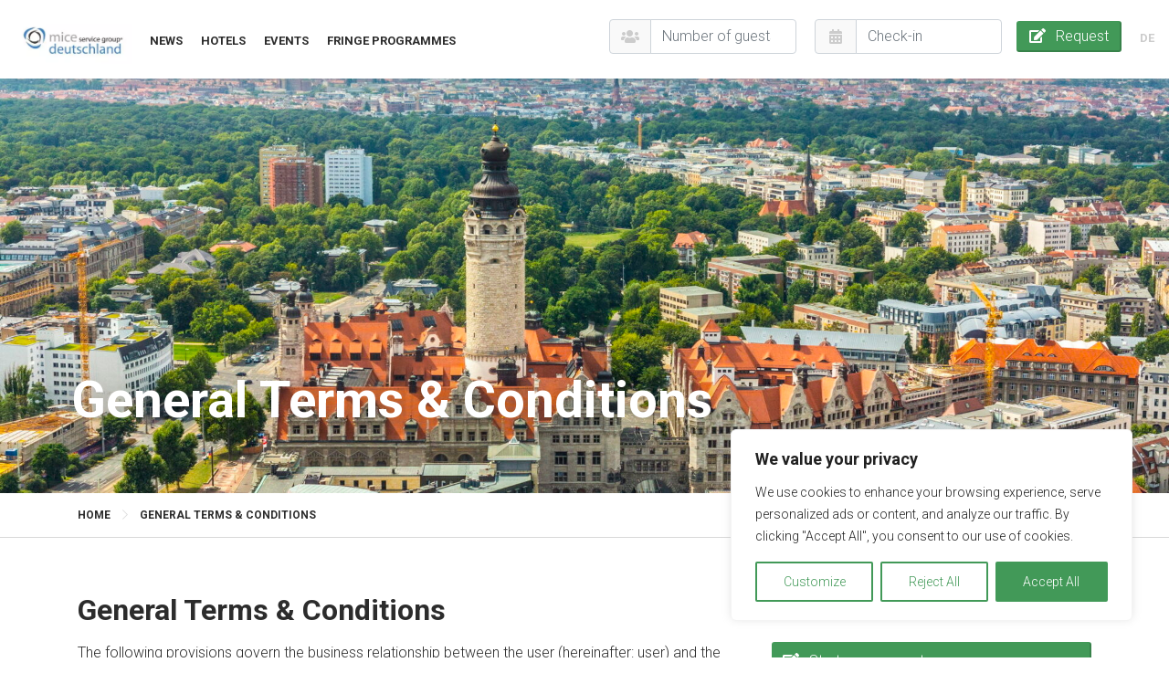

--- FILE ---
content_type: text/html; charset=UTF-8
request_url: https://leipzig-meetinghotels.com/en/general-terms-conditions/
body_size: 15923
content:
<!doctype html>
<html lang="en-US">
	<head profile="http://gmpg.org/xfn/11">
		<meta charset="utf-8">
		<meta name="viewport" content="width=device-width, initial-scale=1, shrink-to-fit=no">

		<link rel="preload" href="https://leipzig-meetinghotels.com/wp-content/themes/azr/webfonts/fa-brands-400.woff2" as="font" type="font/woff2" crossorigin>
		<link rel="preload" href="https://leipzig-meetinghotels.com/wp-content/themes/azr/webfonts/fa-solid-900.woff2" as="font" type="font/woff2" crossorigin>
		<link rel="preload" href="https://leipzig-meetinghotels.com/wp-content/themes/azr/webfonts/fa-light-300.woff2" as="font" type="font/woff2" crossorigin>
		
		<meta name='robots' content='index, follow, max-image-preview:large, max-snippet:-1, max-video-preview:-1' />

	<!-- This site is optimized with the Yoast SEO Premium plugin v20.3 (Yoast SEO v20.3) - https://yoast.com/wordpress/plugins/seo/ -->
	<title>General Terms &#038; Conditions | Conference hotels in Leipzig</title>
	<meta name="description" content="General Terms &amp; Conditions: The following provisions govern the business relationship between the user and the MICE Service (Schweiz) AG for the platform." />
	<link rel="canonical" href="https://leipzig-meetinghotels.com/en/general-terms-conditions/" />
	<meta property="og:locale" content="en_US" />
	<meta property="og:type" content="article" />
	<meta property="og:title" content="General Terms &amp; Conditions" />
	<meta property="og:description" content="General Terms &amp; Conditions: The following provisions govern the business relationship between the user and the MICE Service (Schweiz) AG for the platform." />
	<meta property="og:url" content="https://leipzig-meetinghotels.com/en/general-terms-conditions/" />
	<meta property="og:site_name" content="leipzig-meetinghotels.com" />
	<meta property="article:modified_time" content="2021-01-19T14:28:50+00:00" />
	<meta name="twitter:card" content="summary_large_image" />
	<meta name="twitter:label1" content="Est. reading time" />
	<meta name="twitter:data1" content="6 minutes" />
	<script type="application/ld+json" class="yoast-schema-graph">{"@context":"https://schema.org","@graph":[{"@type":"WebPage","@id":"https://leipzig-meetinghotels.com/en/general-terms-conditions/","url":"https://leipzig-meetinghotels.com/en/general-terms-conditions/","name":"General Terms & Conditions | leipzig-meetinghotels.com","isPartOf":{"@id":"https://linz-tagungshotels.at/de/#website"},"datePublished":"2016-12-12T16:19:31+00:00","dateModified":"2021-01-19T14:28:50+00:00","description":"General Terms & Conditions: The following provisions govern the business relationship between the user and the MICE Service (Schweiz) AG for the platform.","breadcrumb":{"@id":"https://leipzig-meetinghotels.com/en/general-terms-conditions/#breadcrumb"},"inLanguage":"en-US","potentialAction":[{"@type":"ReadAction","target":["https://leipzig-meetinghotels.com/en/general-terms-conditions/"]}]},{"@type":"BreadcrumbList","@id":"https://leipzig-meetinghotels.com/en/general-terms-conditions/#breadcrumb","itemListElement":[{"@type":"ListItem","position":1,"name":"Home","item":"https://linz-tagungshotels.at/de/"},{"@type":"ListItem","position":2,"name":"General Terms &#038; Conditions"}]},{"@type":"WebSite","@id":"https://linz-tagungshotels.at/de/#website","url":"https://linz-tagungshotels.at/de/","name":"leipzig-meetinghotels.com","description":"","potentialAction":[{"@type":"SearchAction","target":{"@type":"EntryPoint","urlTemplate":"https://linz-tagungshotels.at/de/?s={search_term_string}"},"query-input":"required name=search_term_string"}],"inLanguage":"en-US"}]}</script>
	<!-- / Yoast SEO Premium plugin. -->


<link rel='dns-prefetch' href='//ajax.googleapis.com' />
<link rel='dns-prefetch' href='//code.jquery.com' />
<link rel='dns-prefetch' href='//cdnjs.cloudflare.com' />
<link rel='dns-prefetch' href='//cdn.jsdelivr.net' />
<link rel='dns-prefetch' href='//unpkg.com' />
<link rel='dns-prefetch' href='//maps.googleapis.com' />
<link rel='dns-prefetch' href='//maxcdn.bootstrapcdn.com' />
<link rel='dns-prefetch' href='//fonts.googleapis.com' />
<link rel='dns-prefetch' href='//fonts.gstatic.com' />
<link rel='dns-prefetch' href='//apis.google.com' />
<link rel='dns-prefetch' href='//google-analytics.com' />
<link rel='dns-prefetch' href='//www.google-analytics.com' />
<link rel='dns-prefetch' href='//ssl.google-analytics.com' />
<link rel='dns-prefetch' href='//youtube.com' />
<link rel='dns-prefetch' href='//s.gravatar.com' />
<link rel='stylesheet' id='wp-block-library-css' href='https://leipzig-meetinghotels.com/wp-includes/css/dist/block-library/style.min.css' media='all' />
<link rel='stylesheet' id='classic-theme-styles-css' href='https://leipzig-meetinghotels.com/wp-includes/css/classic-themes.min.css' media='all' />
<style id='global-styles-inline-css'>
body{--wp--preset--color--black: #000000;--wp--preset--color--cyan-bluish-gray: #abb8c3;--wp--preset--color--white: #ffffff;--wp--preset--color--pale-pink: #f78da7;--wp--preset--color--vivid-red: #cf2e2e;--wp--preset--color--luminous-vivid-orange: #ff6900;--wp--preset--color--luminous-vivid-amber: #fcb900;--wp--preset--color--light-green-cyan: #7bdcb5;--wp--preset--color--vivid-green-cyan: #00d084;--wp--preset--color--pale-cyan-blue: #8ed1fc;--wp--preset--color--vivid-cyan-blue: #0693e3;--wp--preset--color--vivid-purple: #9b51e0;--wp--preset--gradient--vivid-cyan-blue-to-vivid-purple: linear-gradient(135deg,rgba(6,147,227,1) 0%,rgb(155,81,224) 100%);--wp--preset--gradient--light-green-cyan-to-vivid-green-cyan: linear-gradient(135deg,rgb(122,220,180) 0%,rgb(0,208,130) 100%);--wp--preset--gradient--luminous-vivid-amber-to-luminous-vivid-orange: linear-gradient(135deg,rgba(252,185,0,1) 0%,rgba(255,105,0,1) 100%);--wp--preset--gradient--luminous-vivid-orange-to-vivid-red: linear-gradient(135deg,rgba(255,105,0,1) 0%,rgb(207,46,46) 100%);--wp--preset--gradient--very-light-gray-to-cyan-bluish-gray: linear-gradient(135deg,rgb(238,238,238) 0%,rgb(169,184,195) 100%);--wp--preset--gradient--cool-to-warm-spectrum: linear-gradient(135deg,rgb(74,234,220) 0%,rgb(151,120,209) 20%,rgb(207,42,186) 40%,rgb(238,44,130) 60%,rgb(251,105,98) 80%,rgb(254,248,76) 100%);--wp--preset--gradient--blush-light-purple: linear-gradient(135deg,rgb(255,206,236) 0%,rgb(152,150,240) 100%);--wp--preset--gradient--blush-bordeaux: linear-gradient(135deg,rgb(254,205,165) 0%,rgb(254,45,45) 50%,rgb(107,0,62) 100%);--wp--preset--gradient--luminous-dusk: linear-gradient(135deg,rgb(255,203,112) 0%,rgb(199,81,192) 50%,rgb(65,88,208) 100%);--wp--preset--gradient--pale-ocean: linear-gradient(135deg,rgb(255,245,203) 0%,rgb(182,227,212) 50%,rgb(51,167,181) 100%);--wp--preset--gradient--electric-grass: linear-gradient(135deg,rgb(202,248,128) 0%,rgb(113,206,126) 100%);--wp--preset--gradient--midnight: linear-gradient(135deg,rgb(2,3,129) 0%,rgb(40,116,252) 100%);--wp--preset--duotone--dark-grayscale: url('#wp-duotone-dark-grayscale');--wp--preset--duotone--grayscale: url('#wp-duotone-grayscale');--wp--preset--duotone--purple-yellow: url('#wp-duotone-purple-yellow');--wp--preset--duotone--blue-red: url('#wp-duotone-blue-red');--wp--preset--duotone--midnight: url('#wp-duotone-midnight');--wp--preset--duotone--magenta-yellow: url('#wp-duotone-magenta-yellow');--wp--preset--duotone--purple-green: url('#wp-duotone-purple-green');--wp--preset--duotone--blue-orange: url('#wp-duotone-blue-orange');--wp--preset--font-size--small: 13px;--wp--preset--font-size--medium: 20px;--wp--preset--font-size--large: 36px;--wp--preset--font-size--x-large: 42px;--wp--preset--spacing--20: 0.44rem;--wp--preset--spacing--30: 0.67rem;--wp--preset--spacing--40: 1rem;--wp--preset--spacing--50: 1.5rem;--wp--preset--spacing--60: 2.25rem;--wp--preset--spacing--70: 3.38rem;--wp--preset--spacing--80: 5.06rem;}:where(.is-layout-flex){gap: 0.5em;}body .is-layout-flow > .alignleft{float: left;margin-inline-start: 0;margin-inline-end: 2em;}body .is-layout-flow > .alignright{float: right;margin-inline-start: 2em;margin-inline-end: 0;}body .is-layout-flow > .aligncenter{margin-left: auto !important;margin-right: auto !important;}body .is-layout-constrained > .alignleft{float: left;margin-inline-start: 0;margin-inline-end: 2em;}body .is-layout-constrained > .alignright{float: right;margin-inline-start: 2em;margin-inline-end: 0;}body .is-layout-constrained > .aligncenter{margin-left: auto !important;margin-right: auto !important;}body .is-layout-constrained > :where(:not(.alignleft):not(.alignright):not(.alignfull)){max-width: var(--wp--style--global--content-size);margin-left: auto !important;margin-right: auto !important;}body .is-layout-constrained > .alignwide{max-width: var(--wp--style--global--wide-size);}body .is-layout-flex{display: flex;}body .is-layout-flex{flex-wrap: wrap;align-items: center;}body .is-layout-flex > *{margin: 0;}:where(.wp-block-columns.is-layout-flex){gap: 2em;}.has-black-color{color: var(--wp--preset--color--black) !important;}.has-cyan-bluish-gray-color{color: var(--wp--preset--color--cyan-bluish-gray) !important;}.has-white-color{color: var(--wp--preset--color--white) !important;}.has-pale-pink-color{color: var(--wp--preset--color--pale-pink) !important;}.has-vivid-red-color{color: var(--wp--preset--color--vivid-red) !important;}.has-luminous-vivid-orange-color{color: var(--wp--preset--color--luminous-vivid-orange) !important;}.has-luminous-vivid-amber-color{color: var(--wp--preset--color--luminous-vivid-amber) !important;}.has-light-green-cyan-color{color: var(--wp--preset--color--light-green-cyan) !important;}.has-vivid-green-cyan-color{color: var(--wp--preset--color--vivid-green-cyan) !important;}.has-pale-cyan-blue-color{color: var(--wp--preset--color--pale-cyan-blue) !important;}.has-vivid-cyan-blue-color{color: var(--wp--preset--color--vivid-cyan-blue) !important;}.has-vivid-purple-color{color: var(--wp--preset--color--vivid-purple) !important;}.has-black-background-color{background-color: var(--wp--preset--color--black) !important;}.has-cyan-bluish-gray-background-color{background-color: var(--wp--preset--color--cyan-bluish-gray) !important;}.has-white-background-color{background-color: var(--wp--preset--color--white) !important;}.has-pale-pink-background-color{background-color: var(--wp--preset--color--pale-pink) !important;}.has-vivid-red-background-color{background-color: var(--wp--preset--color--vivid-red) !important;}.has-luminous-vivid-orange-background-color{background-color: var(--wp--preset--color--luminous-vivid-orange) !important;}.has-luminous-vivid-amber-background-color{background-color: var(--wp--preset--color--luminous-vivid-amber) !important;}.has-light-green-cyan-background-color{background-color: var(--wp--preset--color--light-green-cyan) !important;}.has-vivid-green-cyan-background-color{background-color: var(--wp--preset--color--vivid-green-cyan) !important;}.has-pale-cyan-blue-background-color{background-color: var(--wp--preset--color--pale-cyan-blue) !important;}.has-vivid-cyan-blue-background-color{background-color: var(--wp--preset--color--vivid-cyan-blue) !important;}.has-vivid-purple-background-color{background-color: var(--wp--preset--color--vivid-purple) !important;}.has-black-border-color{border-color: var(--wp--preset--color--black) !important;}.has-cyan-bluish-gray-border-color{border-color: var(--wp--preset--color--cyan-bluish-gray) !important;}.has-white-border-color{border-color: var(--wp--preset--color--white) !important;}.has-pale-pink-border-color{border-color: var(--wp--preset--color--pale-pink) !important;}.has-vivid-red-border-color{border-color: var(--wp--preset--color--vivid-red) !important;}.has-luminous-vivid-orange-border-color{border-color: var(--wp--preset--color--luminous-vivid-orange) !important;}.has-luminous-vivid-amber-border-color{border-color: var(--wp--preset--color--luminous-vivid-amber) !important;}.has-light-green-cyan-border-color{border-color: var(--wp--preset--color--light-green-cyan) !important;}.has-vivid-green-cyan-border-color{border-color: var(--wp--preset--color--vivid-green-cyan) !important;}.has-pale-cyan-blue-border-color{border-color: var(--wp--preset--color--pale-cyan-blue) !important;}.has-vivid-cyan-blue-border-color{border-color: var(--wp--preset--color--vivid-cyan-blue) !important;}.has-vivid-purple-border-color{border-color: var(--wp--preset--color--vivid-purple) !important;}.has-vivid-cyan-blue-to-vivid-purple-gradient-background{background: var(--wp--preset--gradient--vivid-cyan-blue-to-vivid-purple) !important;}.has-light-green-cyan-to-vivid-green-cyan-gradient-background{background: var(--wp--preset--gradient--light-green-cyan-to-vivid-green-cyan) !important;}.has-luminous-vivid-amber-to-luminous-vivid-orange-gradient-background{background: var(--wp--preset--gradient--luminous-vivid-amber-to-luminous-vivid-orange) !important;}.has-luminous-vivid-orange-to-vivid-red-gradient-background{background: var(--wp--preset--gradient--luminous-vivid-orange-to-vivid-red) !important;}.has-very-light-gray-to-cyan-bluish-gray-gradient-background{background: var(--wp--preset--gradient--very-light-gray-to-cyan-bluish-gray) !important;}.has-cool-to-warm-spectrum-gradient-background{background: var(--wp--preset--gradient--cool-to-warm-spectrum) !important;}.has-blush-light-purple-gradient-background{background: var(--wp--preset--gradient--blush-light-purple) !important;}.has-blush-bordeaux-gradient-background{background: var(--wp--preset--gradient--blush-bordeaux) !important;}.has-luminous-dusk-gradient-background{background: var(--wp--preset--gradient--luminous-dusk) !important;}.has-pale-ocean-gradient-background{background: var(--wp--preset--gradient--pale-ocean) !important;}.has-electric-grass-gradient-background{background: var(--wp--preset--gradient--electric-grass) !important;}.has-midnight-gradient-background{background: var(--wp--preset--gradient--midnight) !important;}.has-small-font-size{font-size: var(--wp--preset--font-size--small) !important;}.has-medium-font-size{font-size: var(--wp--preset--font-size--medium) !important;}.has-large-font-size{font-size: var(--wp--preset--font-size--large) !important;}.has-x-large-font-size{font-size: var(--wp--preset--font-size--x-large) !important;}
.wp-block-navigation a:where(:not(.wp-element-button)){color: inherit;}
:where(.wp-block-columns.is-layout-flex){gap: 2em;}
.wp-block-pullquote{font-size: 1.5em;line-height: 1.6;}
</style>
<link rel='stylesheet' id='azr-fontawesome-style-css' href='https://leipzig-meetinghotels.com/wp-content/themes/azr/styles/fontawesome.all.min.css' media='all' />
<link rel='stylesheet' id='azr-bootstrap-style-css' href='https://maxcdn.bootstrapcdn.com/bootstrap/4.0.0/css/bootstrap.min.css' media='all' integrity='sha384-Gn5384xqQ1aoWXA+058RXPxPg6fy4IWvTNh0E263XmFcJlSAwiGgFAW/dAiS6JXm' crossorigin='anonymous' />
<link rel='stylesheet' id='azr-swipebox-style-css' href='https://leipzig-meetinghotels.com/wp-content/themes/azr/styles/swipebox.min.css' media='all' />
<link rel='stylesheet' id='azr-slick-style-css' href='https://cdn.jsdelivr.net/npm/slick-carousel@1.8.1/slick/slick.css' media='all' />
<link rel='stylesheet' id='azr-animate-style-css' href='https://cdnjs.cloudflare.com/ajax/libs/animate.css/3.7.2/animate.min.css' media='all' />
<link rel='stylesheet' id='azr-style-css' href='https://leipzig-meetinghotels.com/wp-content/themes/azr-child/style.css' media='all' />
<link rel='stylesheet' id='azr-theme-style-css' href='https://leipzig-meetinghotels.com/wp-content/themes/azr/styles/theme.css' media='all' />
<link rel='stylesheet' id='azr-child-theme-style-css' href='https://leipzig-meetinghotels.com/wp-content/themes/azr-child/styles/theme.min.css' media='all' />
<link rel='stylesheet' id='azr-child-microsites-style-css' href='https://leipzig-meetinghotels.com/wp-content/themes/azr-child/styles/microsites.css' media='all' />
<script id='cookie-law-info-js-extra'>
var _ckyConfig = {"_ipData":[],"_assetsURL":"https:\/\/leipzig-meetinghotels.com\/wp-content\/plugins\/cookie-law-info\/lite\/frontend\/images\/","_publicURL":"https:\/\/leipzig-meetinghotels.com","_expiry":"365","_categories":[{"name":"Necessary","slug":"necessary","isNecessary":true,"ccpaDoNotSell":true,"cookies":[{"cookieID":"qtrans_font_language","domain":"seminarhotels-schweiz.com","provider":""},{"cookieID":"cookieeyes-consent","domain":"seminarhotels-schweiz.com","provider":""},{"cookieID":"AZR_REFERRER","domain":"seminarhotels-schweiz.com","provider":""},{"cookieID":"AZR_INQUIRY_ID","domain":"seminarhotels-schweiz.com","provider":""}],"active":true,"defaultConsent":{"gdpr":true,"ccpa":true}},{"name":"Functional","slug":"functional","isNecessary":false,"ccpaDoNotSell":true,"cookies":[],"active":true,"defaultConsent":{"gdpr":false,"ccpa":false}},{"name":"Analytics","slug":"analytics","isNecessary":false,"ccpaDoNotSell":true,"cookies":[{"cookieID":"_ga","domain":".seminarhotels-schweiz.com","provider":""},{"cookieID":"_gid","domain":".seminarhotels-schweiz.com","provider":""},{"cookieID":"_gat_gtag_UA_89202117_18","domain":".seminarhotels-schweiz.com","provider":""}],"active":true,"defaultConsent":{"gdpr":false,"ccpa":false}},{"name":"Performance","slug":"performance","isNecessary":false,"ccpaDoNotSell":true,"cookies":[],"active":true,"defaultConsent":{"gdpr":false,"ccpa":false}},{"name":"Advertisement","slug":"advertisement","isNecessary":false,"ccpaDoNotSell":true,"cookies":[],"active":true,"defaultConsent":{"gdpr":false,"ccpa":false}}],"_activeLaw":"gdpr","_rootDomain":"","_block":"1","_showBanner":"1","_bannerConfig":{"settings":{"type":"box","position":"bottom-right","applicableLaw":"gdpr"},"behaviours":{"reloadBannerOnAccept":false,"loadAnalyticsByDefault":false,"animations":{"onLoad":"animate","onHide":"sticky"}},"config":{"revisitConsent":{"status":true,"tag":"revisit-consent","position":"bottom-right","meta":{"url":"#"},"styles":{"background-color":"#6881F4"},"elements":{"title":{"type":"text","tag":"revisit-consent-title","status":true,"styles":{"color":"#0056a7"}}}},"preferenceCenter":{"toggle":{"status":true,"tag":"detail-category-toggle","type":"toggle","states":{"active":{"styles":{"background-color":"#1863DC"}},"inactive":{"styles":{"background-color":"#D0D5D2"}}}}},"categoryPreview":{"status":false,"toggle":{"status":true,"tag":"detail-category-preview-toggle","type":"toggle","states":{"active":{"styles":{"background-color":"#1863DC"}},"inactive":{"styles":{"background-color":"#D0D5D2"}}}}},"videoPlaceholder":{"status":true,"styles":{"background-color":"#000000","border-color":"#000000","color":"#ffffff"}},"readMore":{"status":false,"tag":"readmore-button","type":"link","meta":{"noFollow":true,"newTab":true},"styles":{"color":"#6881F4","background-color":"transparent","border-color":"transparent"}},"auditTable":{"status":true},"optOption":{"status":true,"toggle":{"status":true,"tag":"optout-option-toggle","type":"toggle","states":{"active":{"styles":{"background-color":"#1863dc"}},"inactive":{"styles":{"background-color":"#FFFFFF"}}}}}}},"_version":"3.0.8","_logConsent":"1","_tags":[{"tag":"accept-button","styles":{"color":"#FFFFFF","background-color":"#6881F4","border-color":"#6881F4"}},{"tag":"reject-button","styles":{"color":"#6881F4","background-color":"transparent","border-color":"#6881F4"}},{"tag":"settings-button","styles":{"color":"#6881F4","background-color":"transparent","border-color":"#6881F4"}},{"tag":"readmore-button","styles":{"color":"#6881F4","background-color":"transparent","border-color":"transparent"}},{"tag":"donotsell-button","styles":{"color":"#1863DC","background-color":"transparent","border-color":"transparent"}},{"tag":"accept-button","styles":{"color":"#FFFFFF","background-color":"#6881F4","border-color":"#6881F4"}},{"tag":"revisit-consent","styles":{"background-color":"#6881F4"}}],"_shortCodes":[{"key":"cky_readmore","content":"<a href=\"#\" class=\"cky-policy\" aria-label=\"Cookie Policy\" target=\"_blank\" rel=\"noopener\" data-cky-tag=\"readmore-button\">Cookie Policy<\/a>","tag":"readmore-button","status":false,"attributes":{"rel":"nofollow","target":"_blank"}},{"key":"cky_show_desc","content":"<button class=\"cky-show-desc-btn\" data-cky-tag=\"show-desc-button\" aria-label=\"Show more\">Show more<\/button>","tag":"show-desc-button","status":true,"attributes":[]},{"key":"cky_hide_desc","content":"<button class=\"cky-show-desc-btn\" data-cky-tag=\"hide-desc-button\" aria-label=\"Show less\">Show less<\/button>","tag":"hide-desc-button","status":true,"attributes":[]},{"key":"cky_category_toggle_label","content":"[cky_{{status}}_category_label] [cky_preference_{{category_slug}}_title]","tag":"","status":true,"attributes":[]},{"key":"cky_enable_category_label","content":"Enable","tag":"","status":true,"attributes":[]},{"key":"cky_disable_category_label","content":"Disable","tag":"","status":true,"attributes":[]},{"key":"cky_video_placeholder","content":"<div class=\"video-placeholder-normal\" data-cky-tag=\"video-placeholder\" id=\"[UNIQUEID]\"><p class=\"video-placeholder-text-normal\" data-cky-tag=\"placeholder-title\">Please accept cookies to access this content<\/p><\/div>","tag":"","status":true,"attributes":[]},{"key":"cky_enable_optout_label","content":"Enable","tag":"","status":true,"attributes":[]},{"key":"cky_disable_optout_label","content":"Disable","tag":"","status":true,"attributes":[]},{"key":"cky_optout_toggle_label","content":"[cky_{{status}}_optout_label] [cky_optout_option_title]","tag":"","status":true,"attributes":[]},{"key":"cky_optout_option_title","content":"Do Not Sell or Share My Personal Information","tag":"","status":true,"attributes":[]},{"key":"cky_optout_close_label","content":"Close","tag":"","status":true,"attributes":[]}],"_rtl":"","_providersToBlock":[]};
var _ckyStyles = {"css":".cky-overlay{background: #000000; opacity: 0.4; position: fixed; top: 0; left: 0; width: 100%; height: 100%; z-index: 99999999;}.cky-hide{display: none;}.cky-btn-revisit-wrapper{display: flex; align-items: center; justify-content: center; background: #0056a7; width: 45px; height: 45px; border-radius: 50%; position: fixed; z-index: 999999; cursor: pointer;}.cky-revisit-bottom-left{bottom: 15px; left: 15px;}.cky-revisit-bottom-right{bottom: 15px; right: 15px;}.cky-btn-revisit-wrapper .cky-btn-revisit{display: flex; align-items: center; justify-content: center; background: none; border: none; cursor: pointer; position: relative; margin: 0; padding: 0;}.cky-btn-revisit-wrapper .cky-btn-revisit img{max-width: fit-content; margin: 0; height: 30px; width: 30px;}.cky-revisit-bottom-left:hover::before{content: attr(data-tooltip); position: absolute; background: #4e4b66; color: #ffffff; left: calc(100% + 7px); font-size: 12px; line-height: 16px; width: max-content; padding: 4px 8px; border-radius: 4px;}.cky-revisit-bottom-left:hover::after{position: absolute; content: \"\"; border: 5px solid transparent; left: calc(100% + 2px); border-left-width: 0; border-right-color: #4e4b66;}.cky-revisit-bottom-right:hover::before{content: attr(data-tooltip); position: absolute; background: #4e4b66; color: #ffffff; right: calc(100% + 7px); font-size: 12px; line-height: 16px; width: max-content; padding: 4px 8px; border-radius: 4px;}.cky-revisit-bottom-right:hover::after{position: absolute; content: \"\"; border: 5px solid transparent; right: calc(100% + 2px); border-right-width: 0; border-left-color: #4e4b66;}.cky-revisit-hide{display: none;}.cky-consent-container{position: fixed; width: 440px; box-sizing: border-box; z-index: 9999999; border-radius: 6px;}.cky-consent-container .cky-consent-bar{background: #ffffff; border: 1px solid; padding: 20px 26px; box-shadow: 0 -1px 10px 0 #acabab4d; border-radius: 6px;}.cky-box-bottom-left{bottom: 40px; left: 40px;}.cky-box-bottom-right{bottom: 40px; right: 40px;}.cky-box-top-left{top: 40px; left: 40px;}.cky-box-top-right{top: 40px; right: 40px;}.cky-custom-brand-logo-wrapper .cky-custom-brand-logo{width: 100px; height: auto; margin: 0 0 12px 0;}.cky-notice .cky-title{color: #212121; font-weight: 700; font-size: 18px; line-height: 24px; margin: 0 0 12px 0;}.cky-notice-des *,.cky-preference-content-wrapper *,.cky-accordion-header-des *,.cky-gpc-wrapper .cky-gpc-desc *{font-size: 14px;}.cky-notice-des{color: #212121; font-size: 14px; line-height: 24px; font-weight: 400;}.cky-notice-des img{height: 25px; width: 25px;}.cky-consent-bar .cky-notice-des p,.cky-gpc-wrapper .cky-gpc-desc p,.cky-preference-body-wrapper .cky-preference-content-wrapper p,.cky-accordion-header-wrapper .cky-accordion-header-des p,.cky-cookie-des-table li div:last-child p{color: inherit; margin-top: 0;}.cky-notice-des P:last-child,.cky-preference-content-wrapper p:last-child,.cky-cookie-des-table li div:last-child p:last-child,.cky-gpc-wrapper .cky-gpc-desc p:last-child{margin-bottom: 0;}.cky-notice-des a.cky-policy,.cky-notice-des button.cky-policy{font-size: 14px; color: #1863dc; white-space: nowrap; cursor: pointer; background: transparent; border: 1px solid; text-decoration: underline;}.cky-notice-des button.cky-policy{padding: 0;}.cky-notice-des a.cky-policy:focus-visible,.cky-notice-des button.cky-policy:focus-visible,.cky-preference-content-wrapper .cky-show-desc-btn:focus-visible,.cky-accordion-header .cky-accordion-btn:focus-visible,.cky-preference-header .cky-btn-close:focus-visible,.cky-switch input[type=\"checkbox\"]:focus-visible,.cky-footer-wrapper a:focus-visible,.cky-btn:focus-visible{outline: 2px solid #1863dc; outline-offset: 2px;}.cky-btn:focus:not(:focus-visible),.cky-accordion-header .cky-accordion-btn:focus:not(:focus-visible),.cky-preference-content-wrapper .cky-show-desc-btn:focus:not(:focus-visible),.cky-btn-revisit-wrapper .cky-btn-revisit:focus:not(:focus-visible),.cky-preference-header .cky-btn-close:focus:not(:focus-visible),.cky-consent-bar .cky-banner-btn-close:focus:not(:focus-visible){outline: 0;}button.cky-show-desc-btn:not(:hover):not(:active){color: #1863dc; background: transparent;}button.cky-accordion-btn:not(:hover):not(:active),button.cky-banner-btn-close:not(:hover):not(:active),button.cky-btn-revisit:not(:hover):not(:active),button.cky-btn-close:not(:hover):not(:active){background: transparent;}.cky-consent-bar button:hover,.cky-modal.cky-modal-open button:hover,.cky-consent-bar button:focus,.cky-modal.cky-modal-open button:focus{text-decoration: none;}.cky-notice-btn-wrapper{display: flex; justify-content: flex-start; align-items: center; flex-wrap: wrap; margin-top: 16px;}.cky-notice-btn-wrapper .cky-btn{text-shadow: none; box-shadow: none;}.cky-btn{flex: auto; max-width: 100%; font-size: 14px; font-family: inherit; line-height: 24px; padding: 8px; font-weight: 500; margin: 0 8px 0 0; border-radius: 2px; cursor: pointer; text-align: center; text-transform: none; min-height: 0;}.cky-btn:hover{opacity: 0.8;}.cky-btn-customize{color: #1863dc; background: transparent; border: 2px solid #1863dc;}.cky-btn-reject{color: #1863dc; background: transparent; border: 2px solid #1863dc;}.cky-btn-accept{background: #1863dc; color: #ffffff; border: 2px solid #1863dc;}.cky-btn:last-child{margin-right: 0;}@media (max-width: 576px){.cky-box-bottom-left{bottom: 0; left: 0;}.cky-box-bottom-right{bottom: 0; right: 0;}.cky-box-top-left{top: 0; left: 0;}.cky-box-top-right{top: 0; right: 0;}}@media (max-width: 440px){.cky-box-bottom-left, .cky-box-bottom-right, .cky-box-top-left, .cky-box-top-right{width: 100%; max-width: 100%;}.cky-consent-container .cky-consent-bar{padding: 20px 0;}.cky-custom-brand-logo-wrapper, .cky-notice .cky-title, .cky-notice-des, .cky-notice-btn-wrapper{padding: 0 24px;}.cky-notice-des{max-height: 40vh; overflow-y: scroll;}.cky-notice-btn-wrapper{flex-direction: column; margin-top: 0;}.cky-btn{width: 100%; margin: 10px 0 0 0;}.cky-notice-btn-wrapper .cky-btn-customize{order: 2;}.cky-notice-btn-wrapper .cky-btn-reject{order: 3;}.cky-notice-btn-wrapper .cky-btn-accept{order: 1; margin-top: 16px;}}@media (max-width: 352px){.cky-notice .cky-title{font-size: 16px;}.cky-notice-des *{font-size: 12px;}.cky-notice-des, .cky-btn{font-size: 12px;}}.cky-modal.cky-modal-open{display: flex; visibility: visible; -webkit-transform: translate(-50%, -50%); -moz-transform: translate(-50%, -50%); -ms-transform: translate(-50%, -50%); -o-transform: translate(-50%, -50%); transform: translate(-50%, -50%); top: 50%; left: 50%; transition: all 1s ease;}.cky-modal{box-shadow: 0 32px 68px rgba(0, 0, 0, 0.3); margin: 0 auto; position: fixed; max-width: 100%; background: #ffffff; top: 50%; box-sizing: border-box; border-radius: 6px; z-index: 999999999; color: #212121; -webkit-transform: translate(-50%, 100%); -moz-transform: translate(-50%, 100%); -ms-transform: translate(-50%, 100%); -o-transform: translate(-50%, 100%); transform: translate(-50%, 100%); visibility: hidden; transition: all 0s ease;}.cky-preference-center{max-height: 79vh; overflow: hidden; width: 845px; overflow: hidden; flex: 1 1 0; display: flex; flex-direction: column; border-radius: 6px;}.cky-preference-header{display: flex; align-items: center; justify-content: space-between; padding: 22px 24px; border-bottom: 1px solid;}.cky-preference-header .cky-preference-title{font-size: 18px; font-weight: 700; line-height: 24px;}.cky-preference-header .cky-btn-close{margin: 0; cursor: pointer; vertical-align: middle; padding: 0; background: none; border: none; width: auto; height: auto; min-height: 0; line-height: 0; text-shadow: none; box-shadow: none;}.cky-preference-header .cky-btn-close img{margin: 0; height: 10px; width: 10px;}.cky-preference-body-wrapper{padding: 0 24px; flex: 1; overflow: auto; box-sizing: border-box;}.cky-preference-content-wrapper,.cky-gpc-wrapper .cky-gpc-desc{font-size: 14px; line-height: 24px; font-weight: 400; padding: 12px 0;}.cky-preference-content-wrapper{border-bottom: 1px solid;}.cky-preference-content-wrapper img{height: 25px; width: 25px;}.cky-preference-content-wrapper .cky-show-desc-btn{font-size: 14px; font-family: inherit; color: #1863dc; text-decoration: none; line-height: 24px; padding: 0; margin: 0; white-space: nowrap; cursor: pointer; background: transparent; border-color: transparent; text-transform: none; min-height: 0; text-shadow: none; box-shadow: none;}.cky-accordion-wrapper{margin-bottom: 10px;}.cky-accordion{border-bottom: 1px solid;}.cky-accordion:last-child{border-bottom: none;}.cky-accordion .cky-accordion-item{display: flex; margin-top: 10px;}.cky-accordion .cky-accordion-body{display: none;}.cky-accordion.cky-accordion-active .cky-accordion-body{display: block; padding: 0 22px; margin-bottom: 16px;}.cky-accordion-header-wrapper{cursor: pointer; width: 100%;}.cky-accordion-item .cky-accordion-header{display: flex; justify-content: space-between; align-items: center;}.cky-accordion-header .cky-accordion-btn{font-size: 16px; font-family: inherit; color: #212121; line-height: 24px; background: none; border: none; font-weight: 700; padding: 0; margin: 0; cursor: pointer; text-transform: none; min-height: 0; text-shadow: none; box-shadow: none;}.cky-accordion-header .cky-always-active{color: #008000; font-weight: 600; line-height: 24px; font-size: 14px;}.cky-accordion-header-des{font-size: 14px; line-height: 24px; margin: 10px 0 16px 0;}.cky-accordion-chevron{margin-right: 22px; position: relative; cursor: pointer;}.cky-accordion-chevron-hide{display: none;}.cky-accordion .cky-accordion-chevron i::before{content: \"\"; position: absolute; border-right: 1.4px solid; border-bottom: 1.4px solid; border-color: inherit; height: 6px; width: 6px; -webkit-transform: rotate(-45deg); -moz-transform: rotate(-45deg); -ms-transform: rotate(-45deg); -o-transform: rotate(-45deg); transform: rotate(-45deg); transition: all 0.2s ease-in-out; top: 8px;}.cky-accordion.cky-accordion-active .cky-accordion-chevron i::before{-webkit-transform: rotate(45deg); -moz-transform: rotate(45deg); -ms-transform: rotate(45deg); -o-transform: rotate(45deg); transform: rotate(45deg);}.cky-audit-table{background: #f4f4f4; border-radius: 6px;}.cky-audit-table .cky-empty-cookies-text{color: inherit; font-size: 12px; line-height: 24px; margin: 0; padding: 10px;}.cky-audit-table .cky-cookie-des-table{font-size: 12px; line-height: 24px; font-weight: normal; padding: 15px 10px; border-bottom: 1px solid; border-bottom-color: inherit; margin: 0;}.cky-audit-table .cky-cookie-des-table:last-child{border-bottom: none;}.cky-audit-table .cky-cookie-des-table li{list-style-type: none; display: flex; padding: 3px 0;}.cky-audit-table .cky-cookie-des-table li:first-child{padding-top: 0;}.cky-cookie-des-table li div:first-child{width: 100px; font-weight: 600; word-break: break-word; word-wrap: break-word;}.cky-cookie-des-table li div:last-child{flex: 1; word-break: break-word; word-wrap: break-word; margin-left: 8px;}.cky-footer-shadow{display: block; width: 100%; height: 40px; background: linear-gradient(180deg, rgba(255, 255, 255, 0) 0%, #ffffff 100%); position: absolute; bottom: calc(100% - 1px);}.cky-footer-wrapper{position: relative;}.cky-prefrence-btn-wrapper{display: flex; flex-wrap: wrap; align-items: center; justify-content: center; padding: 22px 24px; border-top: 1px solid;}.cky-prefrence-btn-wrapper .cky-btn{flex: auto; max-width: 100%; text-shadow: none; box-shadow: none;}.cky-btn-preferences{color: #1863dc; background: transparent; border: 2px solid #1863dc;}.cky-preference-header,.cky-preference-body-wrapper,.cky-preference-content-wrapper,.cky-accordion-wrapper,.cky-accordion,.cky-accordion-wrapper,.cky-footer-wrapper,.cky-prefrence-btn-wrapper{border-color: inherit;}@media (max-width: 845px){.cky-modal{max-width: calc(100% - 16px);}}@media (max-width: 576px){.cky-modal{max-width: 100%;}.cky-preference-center{max-height: 100vh;}.cky-prefrence-btn-wrapper{flex-direction: column;}.cky-accordion.cky-accordion-active .cky-accordion-body{padding-right: 0;}.cky-prefrence-btn-wrapper .cky-btn{width: 100%; margin: 10px 0 0 0;}.cky-prefrence-btn-wrapper .cky-btn-reject{order: 3;}.cky-prefrence-btn-wrapper .cky-btn-accept{order: 1; margin-top: 0;}.cky-prefrence-btn-wrapper .cky-btn-preferences{order: 2;}}@media (max-width: 425px){.cky-accordion-chevron{margin-right: 15px;}.cky-notice-btn-wrapper{margin-top: 0;}.cky-accordion.cky-accordion-active .cky-accordion-body{padding: 0 15px;}}@media (max-width: 352px){.cky-preference-header .cky-preference-title{font-size: 16px;}.cky-preference-header{padding: 16px 24px;}.cky-preference-content-wrapper *, .cky-accordion-header-des *{font-size: 12px;}.cky-preference-content-wrapper, .cky-preference-content-wrapper .cky-show-more, .cky-accordion-header .cky-always-active, .cky-accordion-header-des, .cky-preference-content-wrapper .cky-show-desc-btn, .cky-notice-des a.cky-policy{font-size: 12px;}.cky-accordion-header .cky-accordion-btn{font-size: 14px;}}.cky-switch{display: flex;}.cky-switch input[type=\"checkbox\"]{position: relative; width: 44px; height: 24px; margin: 0; background: #d0d5d2; -webkit-appearance: none; border-radius: 50px; cursor: pointer; outline: 0; border: none; top: 0;}.cky-switch input[type=\"checkbox\"]:checked{background: #1863dc;}.cky-switch input[type=\"checkbox\"]:before{position: absolute; content: \"\"; height: 20px; width: 20px; left: 2px; bottom: 2px; border-radius: 50%; background-color: white; -webkit-transition: 0.4s; transition: 0.4s; margin: 0;}.cky-switch input[type=\"checkbox\"]:after{display: none;}.cky-switch input[type=\"checkbox\"]:checked:before{-webkit-transform: translateX(20px); -ms-transform: translateX(20px); transform: translateX(20px);}@media (max-width: 425px){.cky-switch input[type=\"checkbox\"]{width: 38px; height: 21px;}.cky-switch input[type=\"checkbox\"]:before{height: 17px; width: 17px;}.cky-switch input[type=\"checkbox\"]:checked:before{-webkit-transform: translateX(17px); -ms-transform: translateX(17px); transform: translateX(17px);}}.cky-consent-bar .cky-banner-btn-close{position: absolute; right: 9px; top: 5px; background: none; border: none; cursor: pointer; padding: 0; margin: 0; min-height: 0; line-height: 0; height: auto; width: auto; text-shadow: none; box-shadow: none;}.cky-consent-bar .cky-banner-btn-close img{height: 9px; width: 9px; margin: 0;}.cky-notice-group{font-size: 14px; line-height: 24px; font-weight: 400; color: #212121;}.cky-notice-btn-wrapper .cky-btn-do-not-sell{font-size: 14px; line-height: 24px; padding: 6px 0; margin: 0; font-weight: 500; background: none; border-radius: 2px; border: none; white-space: nowrap; cursor: pointer; text-align: left; color: #1863dc; background: transparent; border-color: transparent; box-shadow: none; text-shadow: none;}.cky-consent-bar .cky-banner-btn-close:focus-visible,.cky-notice-btn-wrapper .cky-btn-do-not-sell:focus-visible,.cky-opt-out-btn-wrapper .cky-btn:focus-visible,.cky-opt-out-checkbox-wrapper input[type=\"checkbox\"].cky-opt-out-checkbox:focus-visible{outline: 2px solid #1863dc; outline-offset: 2px;}@media (max-width: 440px){.cky-consent-container{width: 100%;}}@media (max-width: 352px){.cky-notice-des a.cky-policy, .cky-notice-btn-wrapper .cky-btn-do-not-sell{font-size: 12px;}}.cky-opt-out-wrapper{padding: 12px 0;}.cky-opt-out-wrapper .cky-opt-out-checkbox-wrapper{display: flex; align-items: center;}.cky-opt-out-checkbox-wrapper .cky-opt-out-checkbox-label{font-size: 16px; font-weight: 700; line-height: 24px; margin: 0 0 0 12px; cursor: pointer;}.cky-opt-out-checkbox-wrapper input[type=\"checkbox\"].cky-opt-out-checkbox{background-color: #ffffff; border: 1px solid black; width: 20px; height: 18.5px; margin: 0; -webkit-appearance: none; position: relative; display: flex; align-items: center; justify-content: center; border-radius: 2px; cursor: pointer;}.cky-opt-out-checkbox-wrapper input[type=\"checkbox\"].cky-opt-out-checkbox:checked{background-color: #1863dc; border: none;}.cky-opt-out-checkbox-wrapper input[type=\"checkbox\"].cky-opt-out-checkbox:checked::after{left: 6px; bottom: 4px; width: 7px; height: 13px; border: solid #ffffff; border-width: 0 3px 3px 0; border-radius: 2px; -webkit-transform: rotate(45deg); -ms-transform: rotate(45deg); transform: rotate(45deg); content: \"\"; position: absolute; box-sizing: border-box;}.cky-opt-out-checkbox-wrapper.cky-disabled .cky-opt-out-checkbox-label,.cky-opt-out-checkbox-wrapper.cky-disabled input[type=\"checkbox\"].cky-opt-out-checkbox{cursor: no-drop;}.cky-gpc-wrapper{margin: 0 0 0 32px;}.cky-footer-wrapper .cky-opt-out-btn-wrapper{display: flex; flex-wrap: wrap; align-items: center; justify-content: center; padding: 22px 24px;}.cky-opt-out-btn-wrapper .cky-btn{flex: auto; max-width: 100%; text-shadow: none; box-shadow: none;}.cky-opt-out-btn-wrapper .cky-btn-cancel{border: 1px solid #dedfe0; background: transparent; color: #858585;}.cky-opt-out-btn-wrapper .cky-btn-confirm{background: #1863dc; color: #ffffff; border: 1px solid #1863dc;}@media (max-width: 352px){.cky-opt-out-checkbox-wrapper .cky-opt-out-checkbox-label{font-size: 14px;}.cky-gpc-wrapper .cky-gpc-desc, .cky-gpc-wrapper .cky-gpc-desc *{font-size: 12px;}.cky-opt-out-checkbox-wrapper input[type=\"checkbox\"].cky-opt-out-checkbox{width: 16px; height: 16px;}.cky-opt-out-checkbox-wrapper input[type=\"checkbox\"].cky-opt-out-checkbox:checked::after{left: 5px; bottom: 4px; width: 3px; height: 9px;}.cky-gpc-wrapper{margin: 0 0 0 28px;}}.video-placeholder-youtube{background-size: 100% 100%; background-position: center; background-repeat: no-repeat; background-color: #b2b0b059; position: relative; display: flex; align-items: center; justify-content: center; max-width: 100%;}.video-placeholder-text-youtube{text-align: center; align-items: center; padding: 10px 16px; background-color: #000000cc; color: #ffffff; border: 1px solid; border-radius: 2px; cursor: pointer;}.video-placeholder-normal{background-image: url(\"\/wp-content\/plugins\/cookie-law-info\/lite\/frontend\/images\/placeholder.svg\"); background-size: 80px; background-position: center; background-repeat: no-repeat; background-color: #b2b0b059; position: relative; display: flex; align-items: flex-end; justify-content: center; max-width: 100%;}.video-placeholder-text-normal{align-items: center; padding: 10px 16px; text-align: center; border: 1px solid; border-radius: 2px; cursor: pointer;}.cky-rtl{direction: rtl; text-align: right;}.cky-rtl .cky-banner-btn-close{left: 9px; right: auto;}.cky-rtl .cky-notice-btn-wrapper .cky-btn:last-child{margin-right: 8px;}.cky-rtl .cky-notice-btn-wrapper .cky-btn:first-child{margin-right: 0;}.cky-rtl .cky-notice-btn-wrapper{margin-left: 0; margin-right: 15px;}.cky-rtl .cky-prefrence-btn-wrapper .cky-btn{margin-right: 8px;}.cky-rtl .cky-prefrence-btn-wrapper .cky-btn:first-child{margin-right: 0;}.cky-rtl .cky-accordion .cky-accordion-chevron i::before{border: none; border-left: 1.4px solid; border-top: 1.4px solid; left: 12px;}.cky-rtl .cky-accordion.cky-accordion-active .cky-accordion-chevron i::before{-webkit-transform: rotate(-135deg); -moz-transform: rotate(-135deg); -ms-transform: rotate(-135deg); -o-transform: rotate(-135deg); transform: rotate(-135deg);}@media (max-width: 768px){.cky-rtl .cky-notice-btn-wrapper{margin-right: 0;}}@media (max-width: 576px){.cky-rtl .cky-notice-btn-wrapper .cky-btn:last-child{margin-right: 0;}.cky-rtl .cky-prefrence-btn-wrapper .cky-btn{margin-right: 0;}.cky-rtl .cky-accordion.cky-accordion-active .cky-accordion-body{padding: 0 22px 0 0;}}@media (max-width: 425px){.cky-rtl .cky-accordion.cky-accordion-active .cky-accordion-body{padding: 0 15px 0 0;}}.cky-rtl .cky-opt-out-btn-wrapper .cky-btn{margin-right: 12px;}.cky-rtl .cky-opt-out-btn-wrapper .cky-btn:first-child{margin-right: 0;}.cky-rtl .cky-opt-out-checkbox-wrapper .cky-opt-out-checkbox-label{margin: 0 12px 0 0;}"};
</script>
<script src='https://leipzig-meetinghotels.com/wp-content/plugins/cookie-law-info/lite/frontend/js/script.min.js' id='cookie-law-info-js'></script>
<script src='https://code.jquery.com/jquery-3.4.1.min.js' id='azr-jquery-js-js' integrity='sha256-CSXorXvZcTkaix6Yvo6HppcZGetbYMGWSFlBw8HfCJo=' crossorigin='anonymous'></script>
<link rel="https://api.w.org/" href="https://leipzig-meetinghotels.com/en/wp-json/" /><link rel="alternate" type="application/json" href="https://leipzig-meetinghotels.com/en/wp-json/wp/v2/pages/371" /><link rel="EditURI" type="application/rsd+xml" title="RSD" href="https://leipzig-meetinghotels.com/xmlrpc.php?rsd" />
<link rel="wlwmanifest" type="application/wlwmanifest+xml" href="https://leipzig-meetinghotels.com/wp-includes/wlwmanifest.xml" />
<meta name="generator" content="WordPress 6.1.1" />
<link rel='shortlink' href='https://leipzig-meetinghotels.com/en/?p=371' />
<link rel="alternate" type="application/json+oembed" href="https://leipzig-meetinghotels.com/en/wp-json/oembed/1.0/embed?url=https%3A%2F%2Fleipzig-meetinghotels.com%2Fen%2Fgeneral-terms-conditions%2F" />
<link rel="alternate" type="text/xml+oembed" href="https://leipzig-meetinghotels.com/en/wp-json/oembed/1.0/embed?url=https%3A%2F%2Fleipzig-meetinghotels.com%2Fen%2Fgeneral-terms-conditions%2F&#038;format=xml" />
<style id="cky-style-inline">[data-cky-tag]{visibility:hidden;}</style><meta name="generator" content="qTranslate-XT 3.13.0" />
<link hreflang="x-default" href="https://leipzig-meetinghotels.com/de/agb/" rel="alternate" />
<link hreflang="de" href="https://leipzig-meetinghotels.com/de/agb/" rel="alternate" />
<link hreflang="en" href="https://leipzig-meetinghotels.com/en/general-terms-conditions/" rel="alternate" />
<link rel="icon" href="https://leipzig-meetinghotels.com/wp-content/uploads/2016/12/cropped-favicon-32x32.jpg" sizes="32x32" />
<link rel="icon" href="https://leipzig-meetinghotels.com/wp-content/uploads/2016/12/cropped-favicon-192x192.jpg" sizes="192x192" />
<link rel="apple-touch-icon" href="https://leipzig-meetinghotels.com/wp-content/uploads/2016/12/cropped-favicon-180x180.jpg" />
<meta name="msapplication-TileImage" content="https://leipzig-meetinghotels.com/wp-content/uploads/2016/12/cropped-favicon-270x270.jpg" />
	</head>
	<body class="page-template-default page page-id-371 en"><header class="container-fluid position-fixed">
	<div class="row animated on-scroll" data-animated="fadeIn">
		<div class="col-6 col-lg-6 p-3">
			<div class="logo d-inline-block">
				<a href="https://leipzig-meetinghotels.com/en/" title="General Terms &#038; Conditions"><img width="300" height="117" src="https://leipzig-meetinghotels.com/wp-content/uploads/2020/05/mice-service-group_deutschland-1-300x117.jpg" class="attachment-medium size-medium" alt="" decoding="async" loading="lazy" srcset="https://leipzig-meetinghotels.com/wp-content/uploads/2020/05/mice-service-group_deutschland-1-300x117.jpg 300w, https://leipzig-meetinghotels.com/wp-content/uploads/2020/05/mice-service-group_deutschland-1-768x300.jpg 768w, https://leipzig-meetinghotels.com/wp-content/uploads/2020/05/mice-service-group_deutschland-1.jpg 1024w" sizes="(max-width: 300px) 100vw, 300px" /></a>
			</div>
			<div class="d-none d-md-inline-block mt-md-3">
				<ul id="menu-primary" class="menu"><li id="menu-item-40489" class="menu-item menu-item-type-post_type menu-item-object-page menu-item-40489"><a href="https://leipzig-meetinghotels.com/en/news/">News</a></li>
<li id="menu-item-40488" class="menu-item menu-item-type-post_type menu-item-object-page menu-item-40488"><a href="https://leipzig-meetinghotels.com/en/hotels/">Hotels</a></li>
<li id="menu-item-40486" class="menu-item menu-item-type-post_type menu-item-object-page menu-item-40486"><a href="https://leipzig-meetinghotels.com/en/events/">Events</a></li>
<li id="menu-item-40487" class="menu-item menu-item-type-post_type menu-item-object-page menu-item-40487"><a href="https://leipzig-meetinghotels.com/en/rahmenprogramme/">Fringe programmes</a></li>
</ul>			</div>
		</div>
		<div class="col-6 col-lg-6 p-3 text-right wrapper-right">
			<div class="d-none d-xl-inline-block">
				<form class="form-inline" method="post" id="form_init" action="/">
					<input type="hidden" name="action" value="azr_ajax" />
					<input type="hidden" name="view" value="inquiry" />
					<input type="hidden" name="referrer" value="" />

					<div class="input-group mr-md-1">
						<div class="input-group-prepend">
							<div class="input-group-text"><i class="fas fa-users fa-fw"></i></div>
						</div>
						<input type="number" class="form-control mr-md-3" id="inquiry_pax" name="pax" placeholder="Number of guests" />
					</div>
					<div class="input-group mr-md-3">
						<div class="input-group-prepend">
							<div class="input-group-text"><i class="fas fa-calendar-alt fa-fw"></i></div>
						</div>
						<input type="text" class="form-control date" id="inquiry_arrival" name="arrival" placeholder="Check-in" />
					</div>
					<button type="submit" class="btn"><i class="fas fa-edit fa-fw"></i>Request					</button>
				</form>
			</div>
			<div class="d-inline-block d-xl-none">
				<a class="button request" href="#"><i class="fas fa-edit fa-fw"></i>Request				</a>
			</div>
			<div id="languages" class="d-inline-block">
											<a class="language" href="https://leipzig-meetinghotels.com/de/agb/">de</a>
							</div>
		</div>
	</div>
	</div>
</header>
<section id="banner" class="slideshow animated on-scroll" data-animated="fadeIn">
	<div class="slide slide-banner lazy" data-src="https://leipzig-meetinghotels.com/wp-content/uploads/2020/04/tagungshotels-in-leipzig-mice-service-group-1920x1200.jpg"><div class="content"><div class="container"><div class="row"><div class="title col-12">General Terms &#038; Conditions</div></div></div></div></section><main>
	<div id="breadcrumbs" class="d-none d-md-block"><div class="container"><div class="row animated on-scroll" data-animated="fadeInDown"><div class="col-md-12"><span><span><a href="https://linz-tagungshotels.at/de/">Home</a></span> <i class="fal fa-chevron-right"></i> <span class="breadcrumb_last" aria-current="page">General Terms &#038; Conditions</span></span></div></div></div></div><section id="single" class="block block-type-page container">
	<div class="row">
		<div class="col-md-10 animated on-scroll" data-animated="fadeInLeft">
			<h1>General Terms &#038; Conditions</h1>
		</div>
		<div class="col-md-8 animated on-scroll" data-animated="fadeInLeft">
			<p>The following provisions govern the business relationship between the user (hereinafter: user) and the MICE Service (Schweiz) AG   (hereafter: MSG) for the platform leipzig-meetinghotels.com (hereinafter: platform).</p>
<p>1. MSG is the service provider of leipzig-meetinghotels.com.</p>
<p>2. With the leipzig-meetinghotels.com platform and associated sub-domains, MSG offers an online procurement platform for MICE (Meetings, Incentives, Conferences, Events) related services.</p>
<p>3. Service providers, e.g. hotels, event venues, fringe programme providers or similar (hereinafter: service providers), put their offers at the platform’s disposal. Contents and prices are determined and defined by the service providers. For each offer, different GT&amp;Cs and the terms of payment and cancellation as defined by the respective service provider may apply.</p>
<p>4. MSG is not the provider of the listed offers and requested services and is not liable for the fulfilment of the obligations arising from contracts concluded with the service providers and users. All details pertaining to the service providers, services, prices and offers derive from the respective service provider. MSG is not obligated to check the data supplied by the service provider and is not liable to the user for its accuracy and completeness. Should an error have been made due to negligence, despite the careful entry and transmission of data on the part of MSG, any liability therefore is excluded.</p>
<p>5. The descriptions and illustrations used on the platform serve to illustrate an offer. They are of an exemplary nature and do not necessarily reflect the exact conditions at the location.</p>
<p>6. Offers booked by the user must be paid for directly to the respective service provider. The services, prices and terms of payment and cancellation per offer, as defined by the respective service provider, apply.</p>
<p>7. MSG explicitly point out to users that any contractual relationship, such as accommodation and event agreements, are concluded not with MSG but with the chosen service provider. MSG is merely responsible for the electronic transmission of the enquiries.</p>
<p>8. Each step of the booking process can be viewed and changed prior to the booking being placed. If desired, the process can be terminated at any time by clicking on the ‘cancel’ button or closing the browser. After submitting the booking inquiry, you will receive a summary of the selected services, a finalized version of which will be sent to you by the chosen service provider.</p>
<p>9. MSG reserves the right to unilaterally amend these GT&amp;Cs at any time if deemed necessary or for legal reasons. The currently valid GT&amp;Cs are published on the platform.</p>
<p>10. Find more information on data security under «Privacy Policy».</p>
<p>11. Our data security officer is pleased to be at your disposal: <a href="mailto:info@miceservice.ch" target="_blank" rel="noopener noreferrer">info@miceservice.ch</a>. Please send enquiries by post to: MICE Service (Schweiz) AG, Datenschutzbeauftragter, Industriestrasse 47, CH &#8211; 6300 Zug.</p>
<p>12. Severability clause<br />
Should individual provisions be legally ineffective or lose their legal effectiveness due to a later circumstance or should a loophole be detected, the legal effectiveness of the remaining provisions shall remain unaffected hereby. The ineffective provisions shall be replaced or the loophole filled by an appropriate provision within the law that comes as close as possible to what the parties would have intended had they considered this point.</p>
<p>These General Terms &amp; Conditions have been translated from the German original for information purposes. In the event of dispute, the German-language version is binding.</p>
					</div>
		<div class="col-md-4 sidebar animated on-scroll" data-animated="fadeInRight">
						<section class="block block-small-space block-contact">
	<div class="row">
		<div class="col-12">
						<a class="button full request" href="#" data-bookmark="371"><i
						class="fas fa-edit fa-fw"></i>Start your request now</a>
			<a class="button full" href="tel:+49 6032 785 93 91"><i class="fas fa-phone fa-fw"></i>+49 6032 785 93 91</a><a class="button full" href="mailto:info@miceservicegroup.com?subject=Inquiry from%20leipzig-meetinghotels.com"><i class="fas fa-envelope fa-fw"></i>info@miceservicegroup.com</a>		</div>
	</div>
</section>		</div>
	</div>
</section>
			<section class="block block-partners">
				<div class="container-fluid">
					<div class="row">
						<div class="col-12">
							<div class="container">
								<div class="row">
									<div class="col-md-8 animated on-scroll" data-animated="fadeInUp">
										<h2>Our Partners</h2>
										<p>If you are looking for a suitable conference hotel as well as a fittingly speaker and much more &#8211; one-stop-shopping at our expertise network.</p>
									</div>
								</div>
							</div>
						</div>
						<div class="col-12 mt-3 animated on-scroll" data-animated="fadeInRight">
							<div class="slideshow" data-slick='{"arrows":false,"fade":false,"slidesToShow":5,"centerMode":false,"slidesToScroll":1,"responsive":[{"breakpoint": 1140,"settings":{"slidesToShow":2}}]}'>
																		<div class="slide">
											<a class="image lazy" href="http://www.miceservice.ch/eng/" target="_blank"
											   title="mice service group® schweiz" data-src="https://leipzig-meetinghotels.com/wp-content/uploads/2017/02/mice-service-group-rgb-ch-deu-pathed-800x800.jpg"></a>
										</div>
																				<div class="slide">
											<a class="image lazy" href="http://www.premium-trainers.com" target="_blank"
											   title="Premium Trainers" data-src="https://leipzig-meetinghotels.com/wp-content/uploads/2016/12/logo-premium-trainers-rgb-square.png"></a>
										</div>
																				<div class="slide">
											<a class="image lazy" href="https://seminarhotels.digital/angebote" target="_blank"
											   title="Seminarhotels.digital" data-src="https://leipzig-meetinghotels.com/wp-content/uploads/2020/03/seminarhotels-digital.jpg"></a>
										</div>
																				<div class="slide">
											<a class="image lazy" href="https://rahmenprogramme.info" target="_blank"
											   title="rahmenprogramme.info" data-src="https://leipzig-meetinghotels.com/wp-content/uploads/2017/09/rahmenprogramme_facebook.jpg"></a>
										</div>
																				<div class="slide">
											<a class="image lazy" href="https://premium-speakers.com" target="_blank"
											   title="Premium Speakers" data-src="https://leipzig-meetinghotels.com/wp-content/uploads/2016/12/partnerlogo_premium_speakers.jpg"></a>
										</div>
																	</div>
						</div>
					</div>
				</div>
			</section>
			</main>
<footer>
	<div class="container pt-5 pb-3">
		<div class="row">
			<div class="col-md-4 animated on-scroll" data-animated="fadeInLeft">
				<h3>Other destinations</h3>
				<p>Book the suitable conference hotel for your event in other cities right here:<br />
<ul class="footer-relations"><li><a href="https://dresden-meetinghotels.com" target="_blank" title="Conference hotels in Dresden &#8211; the city of baroque">Dresden</a></li><li><a href="https://frankfurt-meetinghotels.com" target="_blank" title="Conference hotels in Frankfurt">Frankfurt</a></li><li><a href="https://hannover-meetinghotels.com" target="_blank" title="Conference hotels in Hannover &#8211; Welcome to Lower Saxony">Hannover</a></li><li><a href="https://karlsruhe-meetinghotels.com" target="_blank" title="Conference hotels in Karlsruhe &#8211; Meetings in the fan-shaped city">Karlsruhe</a></li><li><a href="https://kassel-meetinghotels.com" target="_blank" title="Conference hotels in Kassel">Kassel</a></li><li><a href="https://magdeburg-meetinghotels.com" target="_blank" title="Conference hotels in Magdeburg &#8211; between tradition and modernity">Magdeburg</a></li><li><a href="https://nuernberg-meetinghotels.com" target="_blank" title="Conference hotels in Nuremberg &#8211; the historic city on the Pegnitz">Nuremberg</a></li><li><a href="https://rostock-meetinghotels.com" target="_blank" title="Conference hotels in Rostock – your event at the Baltic Sea">Rostock</a></li><li><a href="https://stuttgart-meetinghotels.com" target="_blank" title="Conference hotels in Stuttgart">Stuttgart</a></li><li><a href="https://berlin-tagungshotels.com" target="_blank" title="Conference Hotels in Berlin">Berlin</a></li><li><a href="https://duesseldorf-tagungshotels.com" target="_blank" title="Conference hotels in Düsseldorf">Düsseldorf</a></li><li><a href="https://hamburg-tagungshotels.com" target="_blank" title="Conference Hotels in Hamburg">Hamburg</a></li><li><a href="https://koeln-tagungshotels.com" target="_blank" title="Conference Hotels in Cologne">Cologne</a></li><li><a href="https://muenchen-tagungshotels.com" target="_blank" title="Conference Hotels in Munich &#8211; the bavarian meeting metropolis">Munich</a></li></ul><div class="clear"></div></p>
			</div>
			<div class="col-md-4 animated on-scroll" data-animated="fadeInUp">
				<h3>Contact</h3>
				<p>We are looking forward to hearing from you.</p>
<p><a href="tel:004960327859391">+49 (0)6032 785 93 91</a><br />
<a href="mailto:info@miceservicegroup.com">info@miceservicegroup.com</a><br />
<a href="http://www.miceservice.ch" target="_blank">www.miceservice.ch</a></p>
			</div>
			<div class="col-md-4 animated on-scroll" data-animated="fadeInRight">

				<h3>Follow us</h3>
				<div class="social-icons mb-5">
					<a class="mr-3" href="https://facebook.com/MICEServiceGroup" title="Facebook" target="_blank"><i class="fab fa-facebook-square fa-fw"></i></a><a class="mr-3" href="https://twitter.com/MICEServiceGmbH" title="Twitter" target="_blank"><i class="fab fa-twitter-square fa-fw"></i></a><a class="mr-3" href="https://instagram.com/miceservicegroup/" title="Instagram" target="_blank"><i class="fab fa-instagram fa-fw"></i></a><a class="mr-3" href="https://linkedin.com/company/mice-service-group" title="LinkedIn" target="_blank"><i class="fab fa-linkedin fa-fw"></i></a>				</div>
									<h3>Legal informations</h3>
					<ul class="navigation">
													<li>
								<a href="https://leipzig-meetinghotels.com/en/">Home</a>
							</li>
													<li>
								<a href="https://leipzig-meetinghotels.com/en/imprint/">Imprint</a>
							</li>
													<li>
								<a href="https://leipzig-meetinghotels.com/en/data-privacy-policy/">Privacy policy</a>
							</li>
													<li>
								<a href="https://leipzig-meetinghotels.com/en/general-terms-conditions/">Terms</a>
							</li>
																					<li class="language mobile">
										<a href="https://leipzig-meetinghotels.com/de/agb/">DE</a>
									</li>
											</ul>
							</div>

		</div>
		<div class="row">
			<div class="col-12 mt-4 copyright animated on-scroll" data-animated="fadeInUp">
				©2026 Premium Conferences GmbH. Design & Development by <a href="//www.azureart.ch" target="_blank">azure art GmbH</a>.</div>
		</div>
	</div>
</footer>
<div id="azr-loader"></div>
<script>
	var azrLanguage = "en";
	var azrMicrosite = "38591";
	var azrHotelUpdate = false;</script>
	<script async src="https://www.googletagmanager.com/gtag/js?id=UA-89202117-36"></script>
	<script>
		window.dataLayer = window.dataLayer || [];

		function gtag() {
			dataLayer.push(arguments);
		}

		gtag('js', new Date());
		gtag('config', 'UA-89202117-36', {
			'anonymize_ip': true
		});

		var gaProperty = 'UA-89202117-36';
		var disableStr = 'ga-disable-' + gaProperty;

		if (document.cookie.indexOf(disableStr + '=true') > -1) {
			window[disableStr] = true;
		}

		function gaOptout() {
			document.cookie = disableStr + '=true; expires=Thu, 31 Dec 2099 23:59:59 UTC; path=/';
			window[disableStr] = true;
			alert('Google Analytics deaktiviert');
		}
	</script>
		<div id="azr-cookies">
			<div class="azr-cookies-wrapper container-fluid">
				<div class="azr-cookies-content row">
					<div class="azr-cookies-message col-12 col-md-8 text-center text-md-left">We use cookies to optimize and continuously improve our website for you. By continuing to use this website, you agree to the use of cookies. You can find further information on cookies in our <a href="https://leipzig-meetinghotels.com/en/data-privacy-policy/">data privacy statement</a>.</div>
					<div class="azr-cookies-button col-12 col-md-4 text-center text-md-right">
						<a class="azr-cookies-accept" href="#" rel="nofollow" title="EN">Accept</a>
					</div>
				</div>
			</div>
		</div>
		<script id="ckyBannerTemplate" type="text/template"><div class="cky-overlay cky-hide"></div><div class="cky-btn-revisit-wrapper cky-revisit-hide" data-cky-tag="revisit-consent" data-tooltip="Cookie Settings" style="background-color:#6881F4"> <button class="cky-btn-revisit" aria-label="Cookie Settings"> <img src="https://seminarhotels-schweiz.com/wp-content/plugins/cookie-law-info/lite/frontend/images/revisit.svg" alt="Revisit consent button"> </button></div><div class="cky-consent-container cky-hide"> <div class="cky-consent-bar" data-cky-tag="notice" style="background-color:#FFFFFF;border-color:#f4f4f4">  <div class="cky-notice"> <p class="cky-title" data-cky-tag="title" style="color:#212121">We value your privacy</p><div class="cky-notice-group"> <div class="cky-notice-des" data-cky-tag="description" style="color:#212121"> <p>We use cookies to enhance your browsing experience, serve personalized ads or content, and analyze our traffic. By clicking "Accept All", you consent to our use of cookies.</p> </div><div class="cky-notice-btn-wrapper" data-cky-tag="notice-buttons"> <button class="cky-btn cky-btn-customize" aria-label="Customize" data-cky-tag="settings-button" style="color:#6881F4;background-color:transparent;border-color:#6881F4">Customize</button> <button class="cky-btn cky-btn-reject" aria-label="Reject All" data-cky-tag="reject-button" style="color:#6881F4;background-color:transparent;border-color:#6881F4">Reject All</button> <button class="cky-btn cky-btn-accept" aria-label="Accept All" data-cky-tag="accept-button" style="color:#FFFFFF;background-color:#6881F4;border-color:#6881F4">Accept All</button>  </div></div></div></div></div><div class="cky-modal"> <div class="cky-preference-center" data-cky-tag="detail" style="color:#212121;background-color:#FFFFFF;border-color:#f4f4f4"> <div class="cky-preference-header"> <span class="cky-preference-title" data-cky-tag="detail-title" style="color:#212121">Customize Consent Preferences</span> <button class="cky-btn-close" aria-label="[cky_preference_close_label]" data-cky-tag="detail-close"> <img src="https://seminarhotels-schweiz.com/wp-content/plugins/cookie-law-info/lite/frontend/images/close.svg" alt="Close"> </button> </div><div class="cky-preference-body-wrapper"> <div class="cky-preference-content-wrapper" data-cky-tag="detail-description" style="color:#212121"> <p>We use cookies to help you navigate efficiently and perform certain functions. You will find detailed information about all cookies under each consent category below.</p><p>The cookies that are categorized as "Necessary" are stored on your browser as they are essential for enabling the basic functionalities of the site. </p><p>We also use third-party cookies that help us analyze how you use this website, store your preferences, and provide the content and advertisements that are relevant to you. These cookies will only be stored in your browser with your prior consent.</p><p>You can choose to enable or disable some or all of these cookies but disabling some of them may affect your browsing experience.</p> </div><div class="cky-accordion-wrapper" data-cky-tag="detail-categories"> <div class="cky-accordion" id="ckyDetailCategorynecessary"> <div class="cky-accordion-item"> <div class="cky-accordion-chevron"><i class="cky-chevron-right"></i></div> <div class="cky-accordion-header-wrapper"> <div class="cky-accordion-header"><button class="cky-accordion-btn" aria-label="Necessary" data-cky-tag="detail-category-title" style="color:#212121">Necessary</button><span class="cky-always-active">Always Active</span> <div class="cky-switch" data-cky-tag="detail-category-toggle"><input type="checkbox" id="ckySwitchnecessary"></div> </div> <div class="cky-accordion-header-des" data-cky-tag="detail-category-description" style="color:#212121"> <p>Necessary cookies are required to enable the basic features of this site, such as providing secure log-in or adjusting your consent preferences. These cookies do not store any personally identifiable data.</p></div> </div> </div> <div class="cky-accordion-body"> <div class="cky-audit-table" data-cky-tag="audit-table" style="color:#212121;background-color:#f4f4f4;border-color:#ebebeb"><ul class="cky-cookie-des-table"><li><div>Cookie</div><div>qtrans_font_language</div></li><li><div>Duration</div><div>1 year</div></li><li><div>Description</div><div>This cookie is set by qtranslate Wordpress plugin. The cookie is used to manage the prefeerred language of the visitor.</div></li></ul><ul class="cky-cookie-des-table"><li><div>Cookie</div><div>cookieeyes-consent</div></li><li><div>Duration</div><div>1 year</div></li><li><div>Description</div><div>CookieYes sets this cookie to remember users' consent preferences so that their preferences are respected on their subsequent visits to the site. It does not collect or share any personal information of the site visitor.</div></li></ul><ul class="cky-cookie-des-table"><li><div>Cookie</div><div>AZR_REFERRER</div></li><li><div>Duration</div><div>1 day</div></li><li><div>Description</div><div>This cookie is used for internal function.</div></li></ul><ul class="cky-cookie-des-table"><li><div>Cookie</div><div>AZR_INQUIRY_ID</div></li><li><div>Duration</div><div>1 day</div></li><li><div>Description</div><div>This cookie is used for internal function.</div></li></ul></div> </div> </div><div class="cky-accordion" id="ckyDetailCategoryanalytics"> <div class="cky-accordion-item"> <div class="cky-accordion-chevron"><i class="cky-chevron-right"></i></div> <div class="cky-accordion-header-wrapper"> <div class="cky-accordion-header"><button class="cky-accordion-btn" aria-label="Analytics" data-cky-tag="detail-category-title" style="color:#212121">Analytics</button><span class="cky-always-active">Always Active</span> <div class="cky-switch" data-cky-tag="detail-category-toggle"><input type="checkbox" id="ckySwitchanalytics"></div> </div> <div class="cky-accordion-header-des" data-cky-tag="detail-category-description" style="color:#212121"> <p>Analytical cookies are used to understand how visitors interact with the website. These cookies help provide information on metrics such as the number of visitors, bounce rate, traffic source, etc.</p></div> </div> </div> <div class="cky-accordion-body"> <div class="cky-audit-table" data-cky-tag="audit-table" style="color:#212121;background-color:#f4f4f4;border-color:#ebebeb"><ul class="cky-cookie-des-table"><li><div>Cookie</div><div>_ga</div></li><li><div>Duration</div><div>2 years</div></li><li><div>Description</div><div>The _ga cookie, installed by Google Analytics, calculates visitor, session and campaign data and also keeps track of site usage for the site's analytics report. The cookie stores information anonymously and assigns a randomly generated number to recognize unique visitors.</div></li></ul><ul class="cky-cookie-des-table"><li><div>Cookie</div><div>_gid</div></li><li><div>Duration</div><div>1 day</div></li><li><div>Description</div><div>Installed by Google Analytics, _gid cookie stores information on how visitors use a website, while also creating an analytics report of the website's performance. Some of the data that are collected include the number of visitors, their source, and the pages they visit anonymously.</div></li></ul><ul class="cky-cookie-des-table"><li><div>Cookie</div><div>_gat_gtag_UA_89202117_18</div></li><li><div>Duration</div><div>1 minute</div></li><li><div>Description</div><div>Set by Google to distinguish users.</div></li></ul></div> </div> </div> </div></div><div class="cky-footer-wrapper"> <span class="cky-footer-shadow"></span> <div class="cky-prefrence-btn-wrapper" data-cky-tag="detail-buttons"> <button class="cky-btn cky-btn-reject" aria-label="Reject All" data-cky-tag="detail-reject-button" style="color:#6881F4;background-color:transparent;border-color:#6881F4"> Reject All </button> <button class="cky-btn cky-btn-preferences" aria-label="Save My Preferences" data-cky-tag="detail-save-button" style="color:#6881F4;background-color:transparent;border-color:#6881F4"> Save My Preferences </button> <button class="cky-btn cky-btn-accept" aria-label="Accept All" data-cky-tag="detail-accept-button" style="color:#FFFFFF;background-color:#6881F4;border-color:#6881F4"> Accept All </button> </div><div style="padding: 8px 24px;font-size: 12px;font-weight: 400;line-height: 20px;text-align: right;border-radius: 0 0 6px 6px;direction: ltr;justify-content: flex-end;align-items: center;background-color:#EDEDED;color:#293C5B" data-cky-tag="detail-powered-by"> Powered by <a target="_blank" rel="noopener" href="https://www.cookieyes.com/product/cookie-consent" style="margin-left: 5px;line-height: 0"><img src="https://seminarhotels-schweiz.com/wp-content/plugins/cookie-law-info/lite/frontend/images/poweredbtcky.svg" alt="Cookieyes logo" style="width: 78px;height: 13px;margin: 0"></a> </div></div></div></div></script><script src='https://cdnjs.cloudflare.com/ajax/libs/popper.js/1.12.9/umd/popper.min.js' id='azr-popper-js-js' integrity='sha384-ApNbgh9B+Y1QKtv3Rn7W3mgPxhU9K/ScQsAP7hUibX39j7fakFPskvXusvfa0b4Q' crossorigin='anonymous'></script>
<script src='https://maxcdn.bootstrapcdn.com/bootstrap/4.0.0/js/bootstrap.min.js' id='azr-bootstrap-js-js' integrity='sha384-JZR6Spejh4U02d8jOt6vLEHfe/JQGiRRSQQxSfFWpi1MquVdAyjUar5+76PVCmYl' crossorigin='anonymous'></script>
<script src='https://cdn.jsdelivr.net/npm/slick-carousel@1.8.1/slick/slick.min.js' id='azr-slick-js-js'></script>
<script src='https://unpkg.com/isotope-layout@3/dist/isotope.pkgd.min.js' id='azr-isotope-js-js'></script>
<script src='https://leipzig-meetinghotels.com/wp-content/themes/azr/js/jquery.swipebox.min.js' id='azr-swipebox-js-js'></script>
<script id='azr-js-js-extra'>
var azr_theme_ajax = {"ajaxurl":"https:\/\/leipzig-meetinghotels.com\/wp-admin\/admin-ajax.php"};
</script>
<script src='https://leipzig-meetinghotels.com/wp-content/themes/azr/js/index.js' id='azr-js-js'></script>
<script src='https://ajax.googleapis.com/ajax/libs/jqueryui/1.11.0/jquery-ui.min.js' id='azr-child-maps-cluster-js-js'></script>
<script src='https://leipzig-meetinghotels.com/wp-content/themes/azr-child/js/tools.js' id='azr-child-tools-js-js'></script>
<script id='azr-child-js-js-extra'>
var azr_ajax = {"ajaxurl":"https:\/\/leipzig-meetinghotels.com\/wp-admin\/admin-ajax.php"};
</script>
<script src='https://leipzig-meetinghotels.com/wp-content/themes/azr-child/js/index.min.js' id='azr-child-js-js'></script>
<script src='https://leipzig-meetinghotels.com/wp-content/themes/azr/js/jquery.tools.js' id='azr-tools-js-js'></script>
<script src='https://cdn.jsdelivr.net/npm/vanilla-lazyload@12.4.0/dist/lazyload.min.js' id='azr-lazyload-js-js'></script>
<script src='//maps.googleapis.com/maps/api/js?key=AIzaSyDTipFFdFISsBh2qtIa7T4xgkqLoMgZcAc&#038;ver=6.1.1' id='azr-googleapis-maps-js-js'></script>
	</body>
</html>